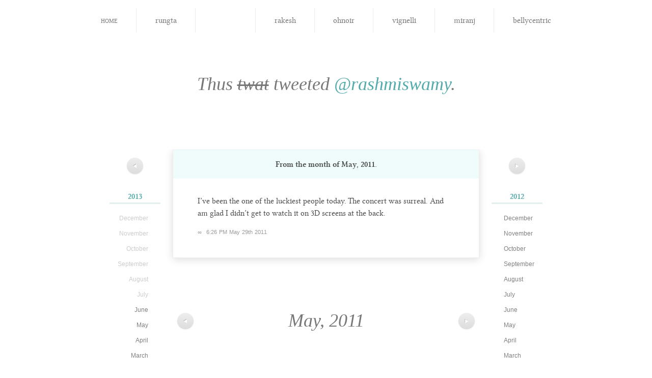

--- FILE ---
content_type: text/html; charset=utf-8
request_url: http://notsoyellow.prateekrungta.com/rashmi/2011/05/74904443702886402
body_size: 2836
content:
<!DOCTYPE HTML>
<html lang="en" id="notsoyellow-prateekrungta-com">
<head>
<meta charset="utf-8">
<title>Rashmi Swamy &#8211; I&#8217;ve been the one of the&#8230;</title>
<link rel="shortcut icon" href="http://notsoyellow.prateekrungta.com/favicon.ico">
<link rel="stylesheet" type="text/css" media="screen, print" href="http://notsoyellow.prateekrungta.com/assets/css/master:reset::fonts::smooth.css?20100528">
</head>
<body>
<div id="navbar">
<ul>
<li><a href="http://notsoyellow.prateekrungta.com/">Home</a></li>
<li><a title="प्रतीक Rungta" href="http://notsoyellow.prateekrungta.com/rungta"><img alt="" src="https://a0.twimg.com/profile_images/51656759/Me_-_Hangman_bigger.jpg">
<span>rungta</span></a></li>
<li class="current"><a title="Rashmi Swamy" href="http://notsoyellow.prateekrungta.com/rashmi"><img alt="" src="https://a0.twimg.com/profile_images/1043738148/Photo_on_2010-06-28_at_00.21__3_copy_bigger.jpg">
<span>rashmi</span></a></li>
<li><a title="Rakesh Rachamalla" href="http://notsoyellow.prateekrungta.com/rakesh"><img alt="" src="https://a0.twimg.com/profile_images/2478115035/ae9u9fdlg0a4txfdongk_bigger.jpeg">
<span>rakesh</span></a></li>
<li><a title="Oh Noir" href="http://notsoyellow.prateekrungta.com/ohnoir"><img alt="" src="https://a0.twimg.com/profile_images/1035496082/PlayOn2_bigger.jpg">
<span>ohnoir</span></a></li>
<li><a title="Vignelli" href="http://notsoyellow.prateekrungta.com/vignelli"><img alt="" src="https://a0.twimg.com/profile_images/1126845703/vignelli_bigger.jpg">
<span>vignelli</span></a></li>
<li><a title="Miranj" href="http://notsoyellow.prateekrungta.com/miranj"><img alt="" src="https://a0.twimg.com/profile_images/1300615378/MiranjTwitter_bigger.png">
<span>miranj</span></a></li>
<li><a title="Belly Centric" href="http://notsoyellow.prateekrungta.com/bellycentric"><img alt="" src="https://a0.twimg.com/profile_images/1352803076/Amritsari_Kulcha_bigger.jpg">
<span>bellycentric</span></a></li>
</ul>
</div>


<h1>Thus <del>twat</del> tweeted <a href="https://twitter.com/rashmiswamy">@rashmiswamy</a>.</h1>


<div id="columns">
<div class="left">
<p class="nav"><a href="http://notsoyellow.prateekrungta.com/rashmi/2011/06" title="June 2011"><span>&#x25C0;</span></a></p>
<ul class="archives">
<li><h4><a href="http://notsoyellow.prateekrungta.com/rashmi/2013">2013</a></h4>
<ul>
<li>December</li>
<li>November</li>
<li>October</li>
<li>September</li>
<li>August</li>
<li>July</li>
<li><a href="http://notsoyellow.prateekrungta.com/rashmi/2013/06">June</a></li>
<li><a href="http://notsoyellow.prateekrungta.com/rashmi/2013/05">May</a></li>
<li><a href="http://notsoyellow.prateekrungta.com/rashmi/2013/04">April</a></li>
<li><a href="http://notsoyellow.prateekrungta.com/rashmi/2013/03">March</a></li>
<li><a href="http://notsoyellow.prateekrungta.com/rashmi/2013/02">February</a></li>
<li><a href="http://notsoyellow.prateekrungta.com/rashmi/2013/01">January</a></li>
</ul>
</li>
<li class="current"><h4><a href="http://notsoyellow.prateekrungta.com/rashmi/2011">2011</a></h4>
<ul>
<li><a href="http://notsoyellow.prateekrungta.com/rashmi/2011/12">December</a></li>
<li><a href="http://notsoyellow.prateekrungta.com/rashmi/2011/11">November</a></li>
<li><a href="http://notsoyellow.prateekrungta.com/rashmi/2011/10">October</a></li>
<li><a href="http://notsoyellow.prateekrungta.com/rashmi/2011/09">September</a></li>
<li><a href="http://notsoyellow.prateekrungta.com/rashmi/2011/08">August</a></li>
<li><a href="http://notsoyellow.prateekrungta.com/rashmi/2011/07">July</a></li>
<li><a href="http://notsoyellow.prateekrungta.com/rashmi/2011/06">June</a></li>
<li class="current"><a href="http://notsoyellow.prateekrungta.com/rashmi/2011/05">May</a></li>
<li><a href="http://notsoyellow.prateekrungta.com/rashmi/2011/04">April</a></li>
<li><a href="http://notsoyellow.prateekrungta.com/rashmi/2011/03">March</a></li>
<li><a href="http://notsoyellow.prateekrungta.com/rashmi/2011/02">February</a></li>
<li><a href="http://notsoyellow.prateekrungta.com/rashmi/2011/01">January</a></li>
</ul>
</li>
<li><h4><a href="http://notsoyellow.prateekrungta.com/rashmi/2009">2009</a></h4>
<ul>
<li><a href="http://notsoyellow.prateekrungta.com/rashmi/2009/12">December</a></li>
<li><a href="http://notsoyellow.prateekrungta.com/rashmi/2009/11">November</a></li>
<li><a href="http://notsoyellow.prateekrungta.com/rashmi/2009/10">October</a></li>
<li><a href="http://notsoyellow.prateekrungta.com/rashmi/2009/09">September</a></li>
<li><a href="http://notsoyellow.prateekrungta.com/rashmi/2009/08">August</a></li>
<li><a href="http://notsoyellow.prateekrungta.com/rashmi/2009/07">July</a></li>
<li><a href="http://notsoyellow.prateekrungta.com/rashmi/2009/06">June</a></li>
<li><a href="http://notsoyellow.prateekrungta.com/rashmi/2009/05">May</a></li>
<li><a href="http://notsoyellow.prateekrungta.com/rashmi/2009/04">April</a></li>
<li><a href="http://notsoyellow.prateekrungta.com/rashmi/2009/03">March</a></li>
<li><a href="http://notsoyellow.prateekrungta.com/rashmi/2009/02">February</a></li>
<li><a href="http://notsoyellow.prateekrungta.com/rashmi/2009/01">January</a></li>
</ul>
</li>
<li><h4><a href="http://notsoyellow.prateekrungta.com/rashmi/2007">2007</a></h4>
<ul>
<li><a href="http://notsoyellow.prateekrungta.com/rashmi/2007/12">December</a></li>
<li><a href="http://notsoyellow.prateekrungta.com/rashmi/2007/11">November</a></li>
<li>October</li>
<li>September</li>
<li>August</li>
<li>July</li>
<li>June</li>
<li>May</li>
<li>April</li>
<li>March</li>
<li>February</li>
<li>January</li>
</ul>
</li>
</ul>
</div>
<div class="right">
<p class="nav"><a href="http://notsoyellow.prateekrungta.com/rashmi/2011/04" title="April 2011"><span>&#x25B6;</span></a></p>
<ul class="archives">
<li><h4><a href="http://notsoyellow.prateekrungta.com/rashmi/2012">2012</a></h4>
<ul>
<li><a href="http://notsoyellow.prateekrungta.com/rashmi/2012/12">December</a></li>
<li><a href="http://notsoyellow.prateekrungta.com/rashmi/2012/11">November</a></li>
<li><a href="http://notsoyellow.prateekrungta.com/rashmi/2012/10">October</a></li>
<li><a href="http://notsoyellow.prateekrungta.com/rashmi/2012/09">September</a></li>
<li><a href="http://notsoyellow.prateekrungta.com/rashmi/2012/08">August</a></li>
<li><a href="http://notsoyellow.prateekrungta.com/rashmi/2012/07">July</a></li>
<li><a href="http://notsoyellow.prateekrungta.com/rashmi/2012/06">June</a></li>
<li><a href="http://notsoyellow.prateekrungta.com/rashmi/2012/05">May</a></li>
<li><a href="http://notsoyellow.prateekrungta.com/rashmi/2012/04">April</a></li>
<li><a href="http://notsoyellow.prateekrungta.com/rashmi/2012/03">March</a></li>
<li><a href="http://notsoyellow.prateekrungta.com/rashmi/2012/02">February</a></li>
<li><a href="http://notsoyellow.prateekrungta.com/rashmi/2012/01">January</a></li>
</ul>
</li>
<li><h4><a href="http://notsoyellow.prateekrungta.com/rashmi/2010">2010</a></h4>
<ul>
<li><a href="http://notsoyellow.prateekrungta.com/rashmi/2010/12">December</a></li>
<li><a href="http://notsoyellow.prateekrungta.com/rashmi/2010/11">November</a></li>
<li><a href="http://notsoyellow.prateekrungta.com/rashmi/2010/10">October</a></li>
<li><a href="http://notsoyellow.prateekrungta.com/rashmi/2010/09">September</a></li>
<li><a href="http://notsoyellow.prateekrungta.com/rashmi/2010/08">August</a></li>
<li><a href="http://notsoyellow.prateekrungta.com/rashmi/2010/07">July</a></li>
<li><a href="http://notsoyellow.prateekrungta.com/rashmi/2010/06">June</a></li>
<li><a href="http://notsoyellow.prateekrungta.com/rashmi/2010/05">May</a></li>
<li><a href="http://notsoyellow.prateekrungta.com/rashmi/2010/04">April</a></li>
<li><a href="http://notsoyellow.prateekrungta.com/rashmi/2010/03">March</a></li>
<li><a href="http://notsoyellow.prateekrungta.com/rashmi/2010/02">February</a></li>
<li><a href="http://notsoyellow.prateekrungta.com/rashmi/2010/01">January</a></li>
</ul>
</li>
<li><h4><a href="http://notsoyellow.prateekrungta.com/rashmi/2008">2008</a></h4>
<ul>
<li><a href="http://notsoyellow.prateekrungta.com/rashmi/2008/12">December</a></li>
<li><a href="http://notsoyellow.prateekrungta.com/rashmi/2008/11">November</a></li>
<li><a href="http://notsoyellow.prateekrungta.com/rashmi/2008/10">October</a></li>
<li><a href="http://notsoyellow.prateekrungta.com/rashmi/2008/09">September</a></li>
<li><a href="http://notsoyellow.prateekrungta.com/rashmi/2008/08">August</a></li>
<li><a href="http://notsoyellow.prateekrungta.com/rashmi/2008/07">July</a></li>
<li><a href="http://notsoyellow.prateekrungta.com/rashmi/2008/06">June</a></li>
<li><a href="http://notsoyellow.prateekrungta.com/rashmi/2008/05">May</a></li>
<li><a href="http://notsoyellow.prateekrungta.com/rashmi/2008/04">April</a></li>
<li><a href="http://notsoyellow.prateekrungta.com/rashmi/2008/03">March</a></li>
<li><a href="http://notsoyellow.prateekrungta.com/rashmi/2008/02">February</a></li>
<li><a href="http://notsoyellow.prateekrungta.com/rashmi/2008/01">January</a></li>
</ul>
</li>
</ul>
</div>

<div id="tweets" class="container">
<h2>
From the month of <strong>May, 2011</strong>.
</h2>

<div id="74904443702886402" class="tweet">
<p>I&#8217;ve been the one of the luckiest people today. The concert was surreal. And am glad I didn&#8217;t get to watch it on 3D screens at the back.</p>
<p class="meta"><a href="http://notsoyellow.prateekrungta.com/rashmi/2011/05/74904443702886402" rel="bookmark" title="Permanent link to this tweet">∞</a> <a class="timestamp" href="https://twitter.com/rashmiswamy/status/74904443702886402">6:26 PM May 29th 2011</a> </p>
</div>
</div>

<div id="pagination" class="container">
<div class="left">
<p class="nav"><a href="http://notsoyellow.prateekrungta.com/rashmi/2011/06" title="June 2011"><span>&#x25C0;</span></a></p>
</div>
<div class="right">
<p class="nav"><a href="http://notsoyellow.prateekrungta.com/rashmi/2011/04" title="April 2011"><span>&#x25B6;</span></a></p>
</div>
<div class="center">
May, 2011</div>
</div><!-- #pagination -->

</div><!-- #columns -->


<hr>

<div id="footer" class="container">
<p>Built by <a href="http://prateekrungta.com">Prateek Rungta</a> (<a href="https://twitter.com/rungta">@rungta</a>), because <a href="https://twitter.com">Twitter</a> makes it <em>so easy</em> to find that joke you cracked last year. Like, why would you want to embarrass yourself again, right?</p>
<p>Credits and more in the <a href="http://prateekrungta.com/bitsnpieces/not-so-yellow/info">project notes</a>.</p>
<p>Also, <a title="Home" href="http://notsoyellow.prateekrungta.com/">this site</a> <em>worst</em> viewed in Internet Explorer.</p>
</div>

<script type="text/javascript">
// initialise page jump forms
function initPageJump (className) {
	className = className || 'page-jump';
	var forms = [];
	
	if (document.getElementsByClassName)
		forms = document.getElementsByClassName(className);
	else {
		var all = document.getElementsByTagName('form');
		for (var i = all.length - 1; i >= 0; i--) if (all[i].className.indexOf(className) != -1)
			forms[forms.length] = all[i];
	}
	
	for (i in forms) forms[i].onsubmit = function() {
		window.location = this.action + (this.page.value
			? "/page/" + (this.page.getAttribute('max') && this.page.value < 0
				? parseInt(this.page.getAttribute('max')) + parseInt(this.page.value)
				: this.page.value)
			: '') ;
		return false;
	}
}

initPageJump('page-jump');
</script>

<script type="text/javascript">
var gaJsHost = (("https:" == document.location.protocol) ? "https://ssl." : "http://www.");
document.write(unescape("%3Cscript src='" + gaJsHost + "google-analytics.com/ga.js' type='text/javascript'%3E%3C/script%3E"));
</script>
<script type="text/javascript">
try {
var pageTracker = _gat._getTracker("UA-85007-13");
pageTracker._trackPageview();
} catch(err) {}</script>
<!-- Rendered in 0.0219s using 0.92MB of memory. -->
<script defer src="https://static.cloudflareinsights.com/beacon.min.js/vcd15cbe7772f49c399c6a5babf22c1241717689176015" integrity="sha512-ZpsOmlRQV6y907TI0dKBHq9Md29nnaEIPlkf84rnaERnq6zvWvPUqr2ft8M1aS28oN72PdrCzSjY4U6VaAw1EQ==" data-cf-beacon='{"version":"2024.11.0","token":"cbc7c9a385d742d9a108566db1fb948e","r":1,"server_timing":{"name":{"cfCacheStatus":true,"cfEdge":true,"cfExtPri":true,"cfL4":true,"cfOrigin":true,"cfSpeedBrain":true},"location_startswith":null}}' crossorigin="anonymous"></script>
</body>
</html>
